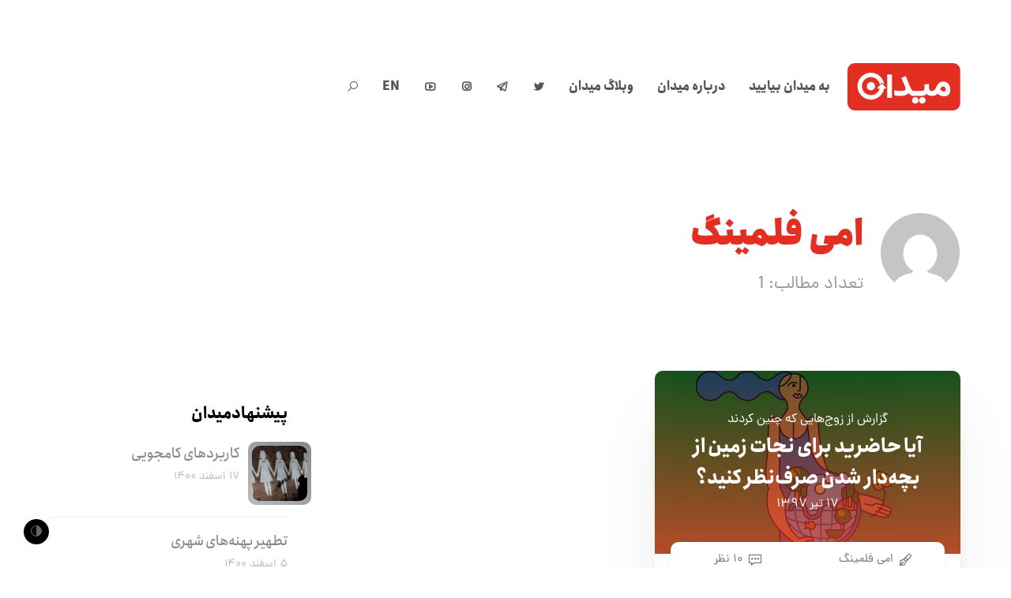

--- FILE ---
content_type: application/x-javascript
request_url: https://meidaan.com/wp-content/cache/wpo-minify/1730811333/assets/wpo-minify-footer-wtr-js1734708926.min.js
body_size: 1342
content:

jQuery(document).ready(function($){var $wrap=$('#wtr-content');if($wrap.length>0){var $touch=$wrap.data('touch');var $non_touch=$wrap.data('non-touch');if((!isTouchDevice()&&$non_touch)||(isTouchDevice()&&$touch)){var $fg=$wrap.data('fg'),$bg=$wrap.data('bg'),$placement=$wrap.data('placement'),$placement_offset=$wrap.data('placement-offset'),$content_offset=$wrap.data('content-offset'),$placement_touch=$wrap.data('placement-touch'),$placement_offset_touch=$wrap.data('placement-offset-touch'),$width=$wrap.data('width'),$transparent=$wrap.data('transparent'),$shadow=$wrap.data('shadow'),$comments=$wrap.data('comments'),$comments_bg=$wrap.data('commentsbg'),$enable=$wrap.data('enable'),$mute=$wrap.data('mute'),$fgopacity=$wrap.data('fgopacity'),$mutedopacity=$wrap.data('mutedopacity'),$loc=$wrap.data('location'),$end=$('.wtr-end'),$rtl=$wrap.data('rtl');if($fg===null||$fg==='')$fg='#ef490f';if($bg===null||$bg==='')$bg='#CCCCCC';if($width===null||$width==='')$width=4;if($comments_bg===null||$comments_bg==='')$comments_bg='#999999';if($fgopacity===null||$fgopacity==='')$fgopacity='.6';if($mutedopacity===null||$mutedopacity==='')$mutedopacity='.5';if($transparent){$bg='none';$comments_bg='none'}
$placement=isTouchDevice()?$placement_touch:$placement;$placement_offset=isTouchDevice()?$placement_offset_touch:$placement_offset;var $placement_offset_admin=$placement_offset+getTopOffset();var $progress_bg=$('<div>',{id:'wtr-progress',class:$placement});var $progress_fg=$('<div>',{id:'wtr-slider'});$progress_bg.addClass('mute');if($rtl)$progress_bg.addClass('wtr-rtl');$progress_bg.css('background',$bg);if($mute)$progress_bg.css('opacity',$mutedopacity);$progress_fg.css('background',$fg);$progress_fg.css('opacity',$fgopacity);var $contentHeight=$wrap.outerHeight(!0)-$content_offset;var $endOffset=$end.length>0?$end.offset().top:0;var $shorter=$endOffset!==0?($contentHeight+$wrap.offset().top-$endOffset):0;if($comments&&!$shorter){var $progress_comments=$('<div>',{id:'wtr-progress-comments'}),$commentsEnd=$('#wtr-comments-end'),$progress=$('#wtr-progress'),$wrap=$loc==='home'?$('body'):$('#wtr-content'),winHeight=$(window).height(),totalHeight=$commentsEnd.offset().top-($wrap.offset().top+$content_offset-$shorter),commentsHeight=totalHeight-$contentHeight-(winHeight*.25),orientation='left',percentage=(100-((commentsHeight/totalHeight)*100));if($placement=='left'||$placement=='right')orientation='top';if($rtl&&orientation=='left')orientation='right';$progress_comments.css(orientation,percentage+'%');$progress_comments.css('background',$comments_bg);$progress_bg.append($progress_comments)}
$progress_bg.append($progress_fg);if($transparent)$progress_bg.addClass('transparent');if(!$shadow)$progress_bg.addClass('noshadow');$('body').append($progress_bg);$hidden_by=$width+6;$hidden_by_admin=-$hidden_by+getTopOffset();$width=$width+'px';$hidden_by='-'+$hidden_by+'px';$hidden_by_admin='-'+$hidden_by_admin+'px';$('#wtr-progress.left').css({'width':$width,'left':$hidden_by});$('#wtr-progress.right').css({'width':$width,'right':$hidden_by});$('#wtr-progress.bottom').css({'height':$width,'bottom':$hidden_by});$('#wtr-progress.top').css({'height':$width,'top':$hidden_by});$('.admin-bar #wtr-progress.top').css({'height':$width,'top':$hidden_by_admin});if($placement_offset){var $showncss='<style>'+'#wtr-progress.top.shown {top:'+$placement_offset+'px!important;}'+'.admin-bar #wtr-progress.top.shown {top:'+$placement_offset_admin+'px!important;}'+'#wtr-progress.bottom.shown {bottom:'+$placement_offset+'px!important;}'+'#wtr-progress.left.shown {left:'+$placement_offset+'px!important;}'+'#wtr-progress.right.shown {right:'+$placement_offset+'px!important;}'+'</style>';$($showncss).appendTo('body')}}}
wtrProgress()});function isTouchDevice(){return'ontouchstart' in window||window.navigator.msMaxTouchPoints>0}
function bottomVisible(obj,offset){var a=obj.offset().top+offset,b=obj.outerHeight(!0),c=jQuery(window).height(),d=jQuery(window).scrollTop();return((c+d)>=(a+b))}
function topVisible(obj,offset){var viewportHeight=jQuery(window).height(),documentScrollTop=jQuery(document).scrollTop(),minTop=documentScrollTop+offset,maxTop=documentScrollTop+viewportHeight,objOffset=obj.offset().top;return(objOffset>=minTop&&objOffset<=maxTop)}
function getTopOffset(){topOffset=0;var $win=jQuery(window).width();if(jQuery('#wpadminbar').length>0){if($win<601){topOffset+=0}else if($win<783){topOffset+=46}else{topOffset+=32}}
return topOffset}
function wtrProgress(){var $win=jQuery(window),$wrap=jQuery('#wtr-content'),$progress=jQuery('#wtr-progress'),$progress_comments=jQuery('#wtr-progress-comments'),$slider=jQuery('#wtr-slider'),$end=jQuery('.wtr-end');if($wrap.length>0){var $touch=$wrap.data('touch');var $non_touch=$wrap.data('non-touch');var $mutedfg=$wrap.data('mutedfg');var $endfg=$wrap.data('endfg');var $fg=$wrap.data('fg');var $rtl=$wrap.data('rtl');var $endreached=!1;if((!isTouchDevice()&&$non_touch)||(isTouchDevice()&&$touch)){var $loc=$wrap.data('location'),$contentOffset=$wrap.data('content-offset'),$wrap=$loc==='home'?jQuery('body'):jQuery('#wtr-content'),wrapHeight=$wrap.outerHeight(!0)-$contentOffset,winHeight=$win.height(),$endOffset=$end.length>0?$end.offset().top:0,$shorter=$endOffset!==0?(wrapHeight+$wrap.offset().top-$endOffset):0;wrapHeight-=$shorter;if(wrapHeight>winHeight){var winScroll=$win.scrollTop(),wrapOffset=$wrap.offset().top+$contentOffset,beyond=winScroll-wrapOffset+winHeight*.75,percentage=0,topOffset=getTopOffset(),orientation='left',$rel=$wrap;if($progress.hasClass('left')||$progress.hasClass('right'))orientation='top';if($rtl&&orientation=='left')orientation='right';if($progress_comments.length>0){var $commentsEnd=jQuery('#wtr-comments-end'),totalHeight=$commentsEnd.offset().top-wrapOffset,commentsHeight=totalHeight-$wrap.outerHeight(!0);wrapHeight=totalHeight;$rel=$commentsEnd}
if($shorter>0)$rel=$end;if(bottomVisible($rel,winHeight*.25)){$slider.css(orientation,'0');$progress.addClass('mute');$slider.css('background',$endfg);$endreached=!0}else if(beyond>0&&winScroll>0){$progress.addClass('shown').removeClass('mute');$slider.css('background',$fg);percentage=-(100-((beyond/wrapHeight)*100));$slider.css(orientation,percentage+'%')}else{$slider.css(orientation,'-100%');$progress.removeClass('shown').removeClass('mute');$slider.css('background',$fg)}
if(!$endreached){clearTimeout(jQuery.data(this,'scrollTimer'));jQuery.data(this,'scrollTimer',setTimeout(function(){$progress.addClass('mute');$slider.delay(200).queue(function(next){jQuery(this).css('background',$mutedfg);next()})},200))}}}}}
jQuery(window).scroll(function(){wtrProgress()});


